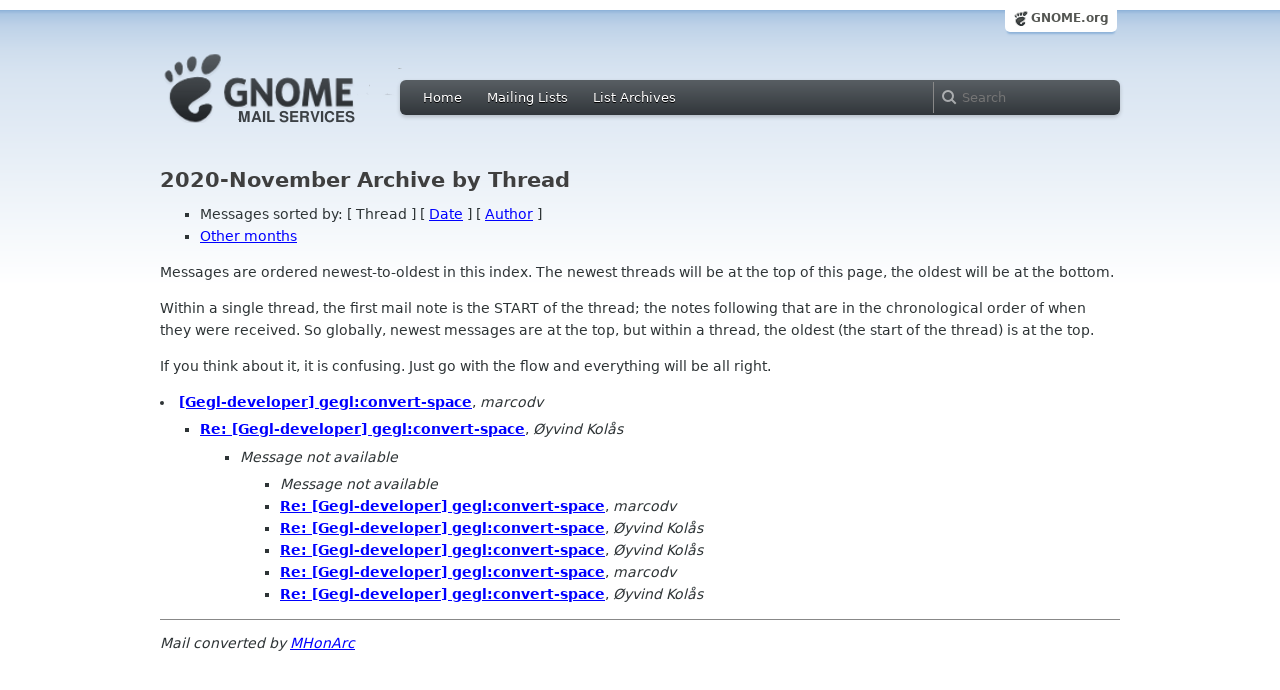

--- FILE ---
content_type: text/html; charset=utf-8
request_url: https://mail.gnome.org/archives/gegl-developer-list/2020-November/thread.html
body_size: 2419
content:
<!-- MHonArc v2.6.19 -->
<!DOCTYPE HTML PUBLIC "-//W3C//DTD HTML 4.01//EN" "http://www.w3.org/TR/html4/strict.dtd">
<html xmlns="http://www.w3.org/1999/xhtml">
<head>
  <link href="/css/layout.css" rel="stylesheet" type="text/css" media="screen">
  <link href="/css/style.css" rel="stylesheet" type="text/css" media="all">
  <link href="/css/archive.css" rel="stylesheet" type="text/css" media="all">
  <link rel="icon" type="image/png" href="https://www.gnome.org/img/logo/foot-16.png">
  <link rel="SHORTCUT ICON" type="image/png" href="https://www.gnome.org/img/logo/foot-16.png">
  <title>gegl-developer-list 2020-November Archive by Thread</title>
</head>

<body>
  <!-- site header_archive -->
  <div id="page_archive">
  
   <div id="global_domain_bar_archive">
    <div class="maxwidth">
     <div class="tab">
      <a class="root" href="https://www.gnome.org/">GNOME.org</a>
     </div>
    </div>
   </div>
   
       <div id="header_archive">
	    <div id="logo_bar" class="container_12">
	 <div id="logo" class="grid_3">
          <a title="Go to home page" href="https://mail.gnome.org/"><img src="https://static.gnome.org/css/gnome-mail.png" alt="GNOME: Mail Services" /></a>
	 </div>

	  <div id="top_bar_archive" class="grid_9">
	   <div class="left">
		  <div class="menu-globalnav-container">
		    <ul id="menu-globalnav" class="menu">
		      <li id="menu-item-1039" class=
		      "menu-item menu-item-type-post_type menu-item-object-page menu-item-1039">
		      <a href="https://mail.gnome.org/">Home</a></li>

		      <li id="menu-item-1037" class=
		      "menu-item menu-item-type-post_type menu-item-object-page menu-item-1037">
		      <a href="https://mail.gnome.org/mailman/listinfo/">Mailing Lists</a></li>

		      <li id="menu-item-1040" class=
		      "menu-item menu-item-type-post_type menu-item-object-page menu-item-1040">
		      <a href="https://mail.gnome.org/archives/">List Archives</a></li>
		    </ul>
		  </div>
		</div>

		<div class="right">
                  <form role="search" method="get" id="searchform" action="https://cse.google.com/cse">
                    <div>
                      <input type="hidden" name="cx" value="013743514357734452612:cqmzna8qgms">
                      <label class="hidden">Search</label> <input type="text" name="q" maxlength="255" size="15" class="searchTerms" placeholder="Search" />
                    </div>
                  </form>
		</div>
	      </div> <!--end of top_bar_archive-->
	      
	    </div> <!-- end of logo_bar -->
	    </div> <!-- end of #header -->
	  </div>
	<!-- end site header -->

  <div id="body_archive_list" class="body">
	      <h1>2020-November Archive by Thread</h1>
<UL>
<LI>Messages sorted by: [ Thread ] [ <A HREF="date.html">Date</A> ] [ <A HREF="author.html">Author</A> ]</LI>
<LI><A HREF="../index.html#thread">Other months</A></LI>
</UL>

<p>Messages are ordered newest-to-oldest in this index.  The newest
threads will be at the top of this page, the oldest will be at the bottom.</p>

<p>Within a single thread, the first mail note is the START of the
thread; the notes following that are in the chronological order of
when they were received. So globally, newest messages are at the top,
but within a thread, the oldest (the start of the thread) is at the
top.</p>

<p>If you think about it, it is confusing. Just go with the flow and everything will be all right.</p>
<li><strong><a name="00000" href="msg00000.html">[Gegl-developer] gegl:convert-space</a></strong>,
<em>marcodv</em>
<ul>
<li><strong><a name="00001" href="msg00001.html">Re: [Gegl-developer] gegl:convert-space</a></strong>,
<em>Øyvind Kolås</em>
<ul>
<li><em>Message not available</em><ul>
<li><em>Message not available</em><li><strong><a name="00002" href="msg00002.html">Re: [Gegl-developer] gegl:convert-space</a></strong>,
<em>marcodv</em>
</li>
<li><strong><a name="00003" href="msg00003.html">Re: [Gegl-developer] gegl:convert-space</a></strong>,
<em>Øyvind Kolås</em>
</li>
<li><strong><a name="00004" href="msg00004.html">Re: [Gegl-developer] gegl:convert-space</a></strong>,
<em>Øyvind Kolås</em>
</li>
<li><strong><a name="00005" href="msg00005.html">Re: [Gegl-developer] gegl:convert-space</a></strong>,
<em>marcodv</em>
</li>
<li><strong><a name="00006" href="msg00006.html">Re: [Gegl-developer] gegl:convert-space</a></strong>,
<em>Øyvind Kolås</em>
</li>
</li>
</ul>
</li>
</ul>
</li>
</ul>
</li>
</ul>
<hr>
<address>
Mail converted by <a href="http://www.mhonarc.org/">MHonArc</a>
</address>
</div> <!-- end of div.body -->
  <div id="footer_community"></div>

  <div id="footer_grass"></div>

  <div id="footer">
    <div class="container_12" id="container_12">
      <div class="links grid_9">
        <div class="menu-footer-container">
          <ul id="menu-footer" class="menu">
            <li id="menu-item-1048" class=
            "menu-item menu-item-type-custom menu-item-object-custom current-menu-item current_page_item menu-item-1048">
            <a href="http://www.gnome.org">The GNOME Project</a>

              <ul class="sub-menu">
                <li id="menu-item-1049" class=
                "menu-item menu-item-type-post_type menu-item-object-page menu-item-1049">
                <a href="https://www.gnome.org/about/">About Us</a></li>

                <li id="menu-item-1050" class=
                "menu-item menu-item-type-post_type menu-item-object-page menu-item-1050">
                <a href="https://www.gnome.org/get-involved/">Get Involved</a></li>

                <li id="menu-item-1051" class=
                "menu-item menu-item-type-post_type menu-item-object-page menu-item-1051">
                <a href="https://www.gnome.org/teams/">Teams</a></li>

                <li id="menu-item-1053" class=
                "menu-item menu-item-type-post_type menu-item-object-page menu-item-1053">
                <a href="https://www.gnome.org/support-gnome/">Support GNOME</a></li>

                <li id="menu-item-1054" class=
                "menu-item menu-item-type-post_type menu-item-object-page menu-item-1054">
                <a href="https://www.gnome.org/contact/">Contact Us</a></li>

                <li id="menu-item-2246" class=
                "menu-item menu-item-type-post_type menu-item-object-page menu-item-2246">
                <a href="https://www.gnome.org/foundation/">The GNOME Foundation</a></li>
              </ul>
            </li>

            <li id="menu-item-1047" class=
            "menu-item menu-item-type-custom menu-item-object-custom menu-item-1047">
              <a href="#">Resources</a>

              <ul class="sub-menu">
                <li id="menu-item-1055" class=
                "menu-item menu-item-type-custom menu-item-object-custom menu-item-1055">
                <a href="https://developer.gnome.org">Developer Center</a></li>

                <li id="menu-item-1056" class=
                "menu-item menu-item-type-custom menu-item-object-custom menu-item-1056">
                <a href="https://help.gnome.org">Documentation</a></li>

                <li id="menu-item-1057" class=
                "menu-item menu-item-type-custom menu-item-object-custom menu-item-1057">
                <a href="https://wiki.gnome.org">Wiki</a></li>

                <li id="menu-item-1058" class=
                "menu-item menu-item-type-custom menu-item-object-custom menu-item-1058">
                <a href="https://mail.gnome.org/mailman/listinfo">Mailing Lists</a></li>

                <li id="menu-item-1059" class=
                "menu-item menu-item-type-custom menu-item-object-custom menu-item-1059">
                <a href="https://wiki.gnome.org/GnomeIrcChannels">IRC Channels</a></li>

                <li id="menu-item-1060" class=
                "menu-item menu-item-type-custom menu-item-object-custom menu-item-1060">
                <a href="https://bugzilla.gnome.org/">Bug Tracker</a></li>

                <li id="menu-item-1061" class=
                "menu-item menu-item-type-custom menu-item-object-custom menu-item-1061">
                <a href="https://git.gnome.org/browse/">Development Code</a></li>

                <li id="menu-item-1062" class=
                "menu-item menu-item-type-custom menu-item-object-custom menu-item-1062">
                <a href="https://wiki.gnome.org/Jhbuild">Build Tool</a></li>
              </ul>
            </li>

            <li id="menu-item-1046" class=
            "menu-item menu-item-type-custom menu-item-object-custom menu-item-1046">
              <a href="https://www.gnome.org/news">News</a>

              <ul class="sub-menu">
                <li id="menu-item-1063" class=
                "menu-item menu-item-type-post_type menu-item-object-page menu-item-1063">
                <a href="https://www.gnome.org/press/">Press Releases</a></li>

                <li id="menu-item-1064" class=
                "menu-item menu-item-type-custom menu-item-object-custom menu-item-1064">
                <a href="https://www.gnome.org/start/stable">Latest Release</a></li>

                <li id="menu-item-1065" class=
                "menu-item menu-item-type-custom menu-item-object-custom menu-item-1065">
                <a href="https://planet.gnome.org">Planet GNOME</a></li>

                <li id="menu-item-1067" class=
                "menu-item menu-item-type-custom menu-item-object-custom menu-item-1067">
                <a href="https://news.gnome.org">Development News</a></li>

                <li id="menu-item-1068" class=
                "menu-item menu-item-type-custom menu-item-object-custom menu-item-1068">
                <a href="https://identi.ca/gnome">Identi.ca</a></li>

                <li id="menu-item-1069" class=
                "menu-item menu-item-type-custom menu-item-object-custom menu-item-1069">
                <a href="https://twitter.com/gnome">Twitter</a></li>
              </ul>
            </li>
          </ul>
        </div>
      </div>

      <div id="footnotes" class="grid_9">
       <p> Copyright &copy; 2005 - <span id="current-year"></span> <a href="https://www.gnome.org/"><strong>The GNOME Project</strong></a>.<br />
       <small><a href="http://validator.w3.org/check/referer">Optimised</a> for <a href=
        "http://www.w3.org/">standards</a>. Hosted by <a href=
        "http://www.redhat.com/">Red Hat</a>.
        Powered by <a href="http://www.list.org/">MailMan</a>, <a href="http://www.python.org/">Python</a> and <a href="http://www.gnu.org/">GNU</a>.</small></p>
      </div>
    </div>
  </div>

<script type="text/javascript">document.getElementById('current-year').innerHTML = new Date().getFullYear();</script>

</body>
</html>

<!-- MHonArc v2.6.19 -->
